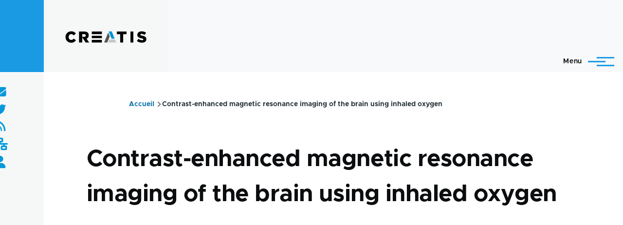

--- FILE ---
content_type: text/css
request_url: https://www.creatis.insa-lyon.fr/site/core/themes/olivero/css/components/messages.css?t6skmd
body_size: 2946
content:
/*
 * DO NOT EDIT THIS FILE.
 * See the following change record for more information,
 * https://www.drupal.org/node/3084859
 * @preserve
 */

/**
 * @file
 * Messages.
 */

:root {
  --messages-icon-size: 2rem;
}

.messages-list {
  margin-block: var(--sp1);
  padding-block: 0;
  padding-inline-start: 0;
  padding-inline-end: 0;
  list-style: none;
}

.messages {
  min-height: calc(var(--messages-icon-size) + 2 * var(--sp1));
  padding-block: var(--sp1);
  padding-inline-start: var(--sp1-5);
  padding-inline-end: var(--sp1-5);
  color: var(--color--white);
  outline: solid 1px transparent;
  background-color: var(--color--gray-5);
}

.messages * {
  color: inherit;
}

/* Additional specificity to override contrib modules. */

.messages.messages-list__item {
  background-image: none;
}

.messages__list {
  margin-block: 0;
  margin-inline-start: 0;
  margin-inline-end: 0;
  padding-block: 0;
  padding-inline-start: 0;
  padding-inline-end: 0;
  list-style: none;
}

.messages:not(.hidden) ~ .messages {
  margin-block-start: var(--sp1);
}

.messages__item + .messages__item {
  margin-block-start: var(--sp0-5);
}

.messages__container {
  display: flex;
}

.messages__header {
  flex-shrink: 0;
  margin-inline-end: var(--sp1);
}

.messages__header.no-icon {
  margin-inline-end: 0;
}

.messages__content {
  overflow: auto; /* Ensure large code blocks can be scrolled to. */
  flex: 1;
  padding-block-start: 0.1875rem;
}

.messages__button {
  flex-shrink: 0;
  margin-inline-start: var(--sp1);
  padding-block-start: 0.1875rem;
}

.messages__close {
  position: relative;
  width: 1.5625rem;
  height: 1.5625rem;
  padding-block: 0;
  padding-inline-start: 0;
  padding-inline-end: 0;
  cursor: pointer;
  vertical-align: top;
  border: 0;
  background: none;
  -webkit-appearance: none;
  appearance: none;
}

.messages__close::before,
.messages__close::after {
  position: absolute;
  top: 50%;
  left: 50%;
  display: block;
  width: 2.0625rem;
  height: 0;
  content: "";
  border-top: solid 2px var(--color--gray-60);
}

.messages__close::before {
  transform: translate(-50%, -50%) rotate(45deg);
}

.messages__close::after {
  transform: translate(-50%, -50%) rotate(-45deg);
}

.messages__close:hover::before,
.messages__close:hover::after {
  border-color: var(--color--white);
}

.messages__close:focus {
  outline: 2px solid var(--color--primary-60);
  outline-offset: 2px;
}

.messages__icon svg {
  vertical-align: top;
}

.messages--error .messages__icon svg {
  fill: var(--color--red);
}

.messages--warning .messages__icon svg {
  fill: var(--color--gold);
}

.messages--status .messages__icon svg {
  fill: var(--color--green);
}

.messages--info .messages__icon svg {
  fill: var(--color--primary-60);
}

.messages a {
  color: var(--color--white);
}

.messages pre {
  margin: 0;
}

.js-form-managed-file .messages {
  margin-block-end: var(--sp1);
  border-inline-start: solid 0.375rem var(--color--red);
}
